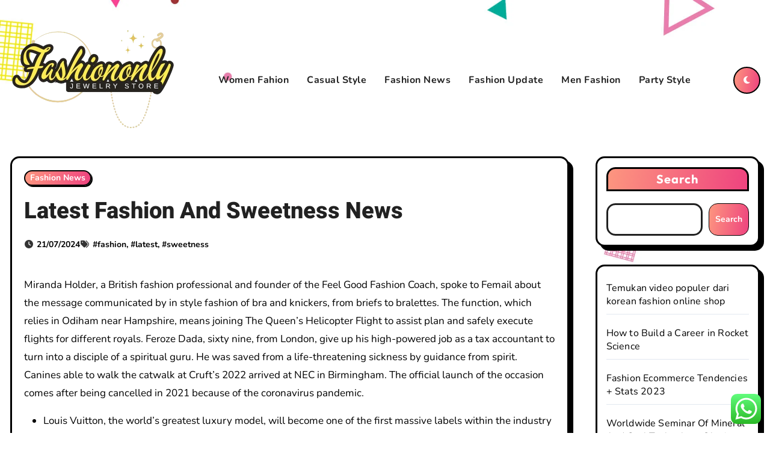

--- FILE ---
content_type: text/html; charset=UTF-8
request_url: https://fashiononly.top/latest-fashion-and-sweetness-news.html
body_size: 45497
content:
<!DOCTYPE html><html lang="en-US" prefix="og: https://ogp.me/ns#"><head><meta charset="UTF-8"><meta name="viewport" content="width=device-width, initial-scale=1"><link rel="profile" href="https://gmpg.org/xfn/11"><title>Latest Fashion And Sweetness News - Fashionly</title><meta name="description" content="Miranda Holder, a British fashion professional and founder of the Feel Good Fashion Coach, spoke to Femail about the message communicated by in style fashion"/><meta name="robots" content="index, follow, max-snippet:-1, max-video-preview:-1, max-image-preview:large"/><link rel="canonical" href="https://fashiononly.top/latest-fashion-and-sweetness-news.html" /><meta property="og:locale" content="en_US" /><meta property="og:type" content="article" /><meta property="og:title" content="Latest Fashion And Sweetness News - Fashionly" /><meta property="og:description" content="Miranda Holder, a British fashion professional and founder of the Feel Good Fashion Coach, spoke to Femail about the message communicated by in style fashion" /><meta property="og:url" content="https://fashiononly.top/latest-fashion-and-sweetness-news.html" /><meta property="og:site_name" content="Fashionly" /><meta property="article:tag" content="fashion" /><meta property="article:tag" content="latest" /><meta property="article:tag" content="sweetness" /><meta property="article:section" content="Fashion News" /><meta property="article:published_time" content="2024-07-21T17:20:48+07:00" /><meta name="twitter:card" content="summary_large_image" /><meta name="twitter:title" content="Latest Fashion And Sweetness News - Fashionly" /><meta name="twitter:description" content="Miranda Holder, a British fashion professional and founder of the Feel Good Fashion Coach, spoke to Femail about the message communicated by in style fashion" /><meta name="twitter:label1" content="Written by" /><meta name="twitter:data1" content="Riska" /><meta name="twitter:label2" content="Time to read" /><meta name="twitter:data2" content="3 minutes" /> <script type="application/ld+json" class="rank-math-schema-pro">{"@context":"https://schema.org","@graph":[{"@type":["Person","Organization"],"@id":"https://fashiononly.top/#person","name":"Fashionly","logo":{"@type":"ImageObject","@id":"https://fashiononly.top/#logo","url":"https://fashiononly.top/wp-content/uploads/2024/11/cropped-Blue_Circle_World_Modern_Technology_Logo__3_-removebg-preview-150x150.png","contentUrl":"https://fashiononly.top/wp-content/uploads/2024/11/cropped-Blue_Circle_World_Modern_Technology_Logo__3_-removebg-preview-150x150.png","caption":"Fashionly","inLanguage":"en-US"},"image":{"@type":"ImageObject","@id":"https://fashiononly.top/#logo","url":"https://fashiononly.top/wp-content/uploads/2024/11/cropped-Blue_Circle_World_Modern_Technology_Logo__3_-removebg-preview-150x150.png","contentUrl":"https://fashiononly.top/wp-content/uploads/2024/11/cropped-Blue_Circle_World_Modern_Technology_Logo__3_-removebg-preview-150x150.png","caption":"Fashionly","inLanguage":"en-US"}},{"@type":"WebSite","@id":"https://fashiononly.top/#website","url":"https://fashiononly.top","name":"Fashionly","publisher":{"@id":"https://fashiononly.top/#person"},"inLanguage":"en-US"},{"@type":"ImageObject","@id":"[data-uri]","url":"[data-uri]","width":"200","height":"200","inLanguage":"en-US"},{"@type":"BreadcrumbList","@id":"https://fashiononly.top/latest-fashion-and-sweetness-news.html#breadcrumb","itemListElement":[{"@type":"ListItem","position":"1","item":{"@id":"https://fashiononly.top","name":"Home"}},{"@type":"ListItem","position":"2","item":{"@id":"https://fashiononly.top/category/fashion-news","name":"Fashion News"}},{"@type":"ListItem","position":"3","item":{"@id":"https://fashiononly.top/latest-fashion-and-sweetness-news.html","name":"Latest Fashion And Sweetness News"}}]},{"@type":"WebPage","@id":"https://fashiononly.top/latest-fashion-and-sweetness-news.html#webpage","url":"https://fashiononly.top/latest-fashion-and-sweetness-news.html","name":"Latest Fashion And Sweetness News - Fashionly","datePublished":"2024-07-21T17:20:48+07:00","dateModified":"2024-07-21T17:20:48+07:00","isPartOf":{"@id":"https://fashiononly.top/#website"},"primaryImageOfPage":{"@id":"[data-uri]"},"inLanguage":"en-US","breadcrumb":{"@id":"https://fashiononly.top/latest-fashion-and-sweetness-news.html#breadcrumb"}},{"@type":"Person","@id":"https://fashiononly.top/author/riska","name":"Riska","url":"https://fashiononly.top/author/riska","image":{"@type":"ImageObject","@id":"https://secure.gravatar.com/avatar/878a048e06d6d0503f84665fd4e01679193a59026490fe7af11df282fef1c053?s=96&amp;d=mm&amp;r=g","url":"https://secure.gravatar.com/avatar/878a048e06d6d0503f84665fd4e01679193a59026490fe7af11df282fef1c053?s=96&amp;d=mm&amp;r=g","caption":"Riska","inLanguage":"en-US"},"sameAs":["https://fashiononly.top/"]},{"@type":"BlogPosting","headline":"Latest Fashion And Sweetness News - Fashionly","datePublished":"2024-07-21T17:20:48+07:00","dateModified":"2024-07-21T17:20:48+07:00","articleSection":"Fashion News","author":{"@id":"https://fashiononly.top/author/riska","name":"Riska"},"publisher":{"@id":"https://fashiononly.top/#person"},"description":"Miranda Holder, a British fashion professional and founder of the Feel Good Fashion Coach, spoke to Femail about the message communicated by in style fashion","name":"Latest Fashion And Sweetness News - Fashionly","@id":"https://fashiononly.top/latest-fashion-and-sweetness-news.html#richSnippet","isPartOf":{"@id":"https://fashiononly.top/latest-fashion-and-sweetness-news.html#webpage"},"image":{"@id":"[data-uri]"},"inLanguage":"en-US","mainEntityOfPage":{"@id":"https://fashiononly.top/latest-fashion-and-sweetness-news.html#webpage"}}]}</script> <link rel='dns-prefetch' href='//fonts.googleapis.com' /><link rel="alternate" type="application/rss+xml" title="Fashionly &raquo; Feed" href="https://fashiononly.top/feed" /><link rel="alternate" title="oEmbed (JSON)" type="application/json+oembed" href="https://fashiononly.top/wp-json/oembed/1.0/embed?url=https%3A%2F%2Ffashiononly.top%2Flatest-fashion-and-sweetness-news.html" /><link rel="alternate" title="oEmbed (XML)" type="text/xml+oembed" href="https://fashiononly.top/wp-json/oembed/1.0/embed?url=https%3A%2F%2Ffashiononly.top%2Flatest-fashion-and-sweetness-news.html&#038;format=xml" /><link data-optimized="2" rel="stylesheet" href="https://fashiononly.top/wp-content/litespeed/css/5d38a5e95eaba5af9efe0d61a477bc94.css?ver=21fa8" /> <script type="text/javascript" src="https://fashiononly.top/wp-includes/js/jquery/jquery.min.js?ver=3.7.1" id="jquery-core-js"></script> <link rel="https://api.w.org/" href="https://fashiononly.top/wp-json/" /><link rel="alternate" title="JSON" type="application/json" href="https://fashiononly.top/wp-json/wp/v2/posts/70767" /><link rel="EditURI" type="application/rsd+xml" title="RSD" href="https://fashiononly.top/xmlrpc.php?rsd" /><meta name="generator" content="WordPress 6.9" /><link rel='shortlink' href='https://fashiononly.top/?p=70767' /><link rel="icon" href="https://fashiononly.top/wp-content/uploads/2024/11/cropped-Blue_Circle_World_Modern_Technology_Logo__3_-removebg-preview-100x100.png" sizes="32x32" /><link rel="icon" href="https://fashiononly.top/wp-content/uploads/2024/11/cropped-Blue_Circle_World_Modern_Technology_Logo__3_-removebg-preview.png" sizes="192x192" /><link rel="apple-touch-icon" href="https://fashiononly.top/wp-content/uploads/2024/11/cropped-Blue_Circle_World_Modern_Technology_Logo__3_-removebg-preview.png" /><meta name="msapplication-TileImage" content="https://fashiononly.top/wp-content/uploads/2024/11/cropped-Blue_Circle_World_Modern_Technology_Logo__3_-removebg-preview.png" /></head><body class="wp-singular post-template-default single single-post postid-70767 single-format-standard custom-background wp-custom-logo wp-embed-responsive wp-theme-blogarise wp-child-theme-blog-card  ta-hide-date-author-in-list defaultcolor"><div id="page" class="site">
<a class="skip-link screen-reader-text" href="#content">
Skip to content</a><div class="wrapper" id="custom-background-css"><header class="bs-headfour"><div class="clearfix"></div><div class="bs-menu-full"><nav class="navbar navbar-expand-lg navbar-wp"><div class="container"><div class="navbar-header d-none d-lg-block"><div class="site-logo">
<a href="https://fashiononly.top/" class="navbar-brand" rel="home"><img width="274" height="166" src="https://fashiononly.top/wp-content/uploads/2024/11/cropped-Blue_Circle_World_Modern_Technology_Logo__3_-removebg-preview.png" class="custom-logo" alt="Fashionly" decoding="async" /></a></div><div class="site-branding-text d-none"><p class="site-title"> <a href="https://fashiononly.top/" rel="home">Fashionly</a></p><p class="site-description">Fashion News</p></div></div><div class="m-header align-items-center">
<button class="navbar-toggler x collapsed" type="button" data-bs-toggle="collapse"
data-bs-target="#navbar-wp" aria-controls="navbar-wp" aria-expanded="false"
aria-label="Toggle navigation">
<span class="icon-bar"></span>
<span class="icon-bar"></span>
<span class="icon-bar"></span>
</button><div class="navbar-header"><div class="site-logo">
<a href="https://fashiononly.top/" class="navbar-brand" rel="home"><img width="274" height="166" src="https://fashiononly.top/wp-content/uploads/2024/11/cropped-Blue_Circle_World_Modern_Technology_Logo__3_-removebg-preview.png" class="custom-logo" alt="Fashionly" decoding="async" /></a></div><div class="site-branding-text d-none"><div class="site-title">
<a href="https://fashiononly.top/" rel="home">Fashionly</a></div><p class="site-description">Fashion News</p></div></div><div class="right-nav"></div></div><div class="collapse navbar-collapse" id="navbar-wp"><ul id="menu-secondary-menu" class="mx-auto nav navbar-nav"><li id="menu-item-79490" class="menu-item menu-item-type-taxonomy menu-item-object-category menu-item-79490"><a class="nav-link" title="Women Fahion" href="https://fashiononly.top/category/women-fahion">Women Fahion</a></li><li id="menu-item-79491" class="menu-item menu-item-type-taxonomy menu-item-object-category menu-item-79491"><a class="nav-link" title="Casual Style" href="https://fashiononly.top/category/casual-style">Casual Style</a></li><li id="menu-item-79492" class="menu-item menu-item-type-taxonomy menu-item-object-category current-post-ancestor current-menu-parent current-post-parent menu-item-79492"><a class="nav-link" title="Fashion News" href="https://fashiononly.top/category/fashion-news">Fashion News</a></li><li id="menu-item-79493" class="menu-item menu-item-type-taxonomy menu-item-object-category menu-item-79493"><a class="nav-link" title="Fashion Update" href="https://fashiononly.top/category/fashion-update">Fashion Update</a></li><li id="menu-item-79494" class="menu-item menu-item-type-taxonomy menu-item-object-category menu-item-79494"><a class="nav-link" title="Men Fashion" href="https://fashiononly.top/category/men-fashion">Men Fashion</a></li><li id="menu-item-79495" class="menu-item menu-item-type-taxonomy menu-item-object-category menu-item-79495"><a class="nav-link" title="Party Style" href="https://fashiononly.top/category/party-style">Party Style</a></li></ul></div><div class="desk-header right-nav pl-3 ml-auto my-2 my-lg-0 position-relative align-items-center">
<label class="switch" for="switch">
<input type="checkbox" name="theme" id="switch" class="defaultcolor" data-skin-mode="defaultcolor" >
<span class="slider"></span>
</label></div></div></nav></div></header><div class="mainfeatured"><div class="container"><div class="row"></div></div></div><main id="content" class="single-class"><div class="container"><div class="row"><div class="col-lg-9"><div class="bs-blog-post single"><div class="bs-header"><div class="bs-blog-category justify-content-start"><div class="bs-blog-category"><a class="blogarise-categories category-color-1" href="https://fashiononly.top/category/fashion-news" title="View all posts in Fashion News">
Fashion News
</a></div></div><h1 class="title">
Latest Fashion And Sweetness News</h1><div class="bs-info-author-block"><div class="bs-blog-meta mb-0">
<span class="bs-blog-date">
<a href="https://fashiononly.top/2024/07"><time datetime="2024-07-21T17:20:48+07:00">21/07/2024</time></a>
</span>
<span class="tag-links">
<a href="https://fashiononly.top/latest-fashion-and-sweetness-news.html">#<a href="https://fashiononly.top/tag/fashion" rel="tag">fashion</a>, #<a href="https://fashiononly.top/tag/latest" rel="tag">latest</a>, #<a href="https://fashiononly.top/tag/sweetness" rel="tag">sweetness</a> </a>
</span></div></div></div><article class="small single"><p>Miranda Holder, a British fashion professional and founder of the Feel Good Fashion Coach, spoke to Femail about the message communicated by in style fashion of bra and knickers, from briefs to bralettes. The function, which relies in Odiham near Hampshire, means joining The Queen&#8217;s Helicopter Flight to assist plan and safely execute flights for different royals. Feroze Dada, sixty nine, from London, give up his high-powered job as a tax accountant to turn into a disciple of a spiritual guru. He was saved from a life-threatening sickness by guidance from spirit. Canines able to walk the catwalk at Cruft&#8217;s 2022 arrived at NEC in Birmingham. The official launch of the occasion comes after being cancelled in 2021 because of the coronavirus pandemic.</p><ul><li>Louis Vuitton, the world’s greatest luxury model, will become one of the first massive labels within the industry to hike prices extensively this yr to protect its margins as prices soar.</li><li>NEW YORK — Sarah Burton brought the house of Alexander McQueen to town for the first time in 23 years with a runway show staged Tuesday evening amid big piles of wood chips organized in a barren Brooklyn warehouse.</li><li>Holly WilloughbyHolly, a mum of three, welcomed fashion expert Amber Jackson into the studio to share her latest tips, suggestions and hacks with herself and Phillip Schofield.</li><li>Victoria Beckham&#8217;s latest designer costume, the &#8216;Printed Floor Length Bias Dress&#8217;, will set you back a whopping £1,390, but clients have mocked it for trying as though it has a massive soup stain on it.</li><li>This mirrors what performers regularly accomplish by way of music movies.</li><li>Fashion, fashion and the most recent on designers, clothes, equipment and extra.</li></ul><p>All that&#8217;s developed into a platform that encourages openness and somewhat little bit of humor, change and creativity, one that incites Wonder. The installation is also one of many brand’s first endeavors underneath the tutelage of its new artistic director, Matthieu Blazy . The subsequent is the Chinese New Year 2022 marketing campaign itself photographed by Charlotte Wales and starring He Cong and Wang Chenming.</p><h2>The Weirdest Eurovision Song Contest Outfits Of All Time</h2><p>These firms boast lots of to 1000&#8217;s of styles updated daily at rock-bottom costs. Marketplace purchased a children raincoat from AliExpress for just $6 US. A Marketplace investigation found that out of 38 samples of youngsters&#8217;s, grownup&#8217;s and maternity clothes and equipment, one in 5 gadgets had elevated ranges of chemical substances — together with lead, PFAS and phthalates — that specialists discovered concerning.</p><p><img decoding="async" class='aligncenter' style='display: block;margin-left:auto;margin-right:auto;' src="[data-uri]" width="306px%" alt="Fashion News"/></p><p>Crafted from grooved polycarbonate, the second phone case matches the Essential collection and are obtainable in black matte and iridescent. It was then she determined to take her business offline and right into a real-life retailer. Olivia Rodrigo, an 18-year-old pop phenom, has brought back old developments in her official merchandise and during her go to to the White House earlier this month. Fashion + Beauty This Women-Owned Brand Makes Vegan Shoes for Women Who Love NFL and NHL Games Identical twins Kathleen and Kristina Cuce mix their love of sports, footwear, and compassion for all living issues to build a successful enterprise. Fashion + Beauty 30 Women-Owned Vegan Businesses to Support Today These badass, women-owned, vegan firms are altering the world one compassionate product at a time. Proms are again for 2022, and so are promenade gown drives, which assist deserving teens attend the big occasion sporting &#8230;</p><h3>The 12 Months Of Sustainable Fashion</h3><p>MILAN — Front-rows of A-listers and shoulder-to-shoulder seating gave Milan Fashion Week a pre-pandemic air. So far this week, Sharon Stone has sat appraisingly at Dolce &#038; Gabbana, Rihanna and A$AP Rocky have rocked Gucci, and Kim Kardashian wore Prada, at Prada. Check out this uncanny high road lookalikeWe&#8217;ve stated it before, and we&#8217;ll say it once more for good measure. Rochelle Humes turns heads in slinky leather corsetRochelle Humes&#8217; style is unparalleled. Duchess Camilla appears fabulous in floral costume for contemporary outing &#8211; get the search for just £70The Duchess of Cornwall looked positively radiant on Tuesday as she joined her husband&#8230; Sophie Wessex stuns in Victoria Beckham dress for glamorous night time out in NYCThe Countess of Wessex, fifty seven, was dressed to the nines on Monday night to attend a UN&#8230;</p><div class="clearfix mb-3"></div><nav class="navigation post-navigation" aria-label="Posts"><h2 class="screen-reader-text">Post navigation</h2><div class="nav-links"><div class="nav-previous"><a href="https://fashiononly.top/shop-womens-clothes-fashion-online-12.html" rel="prev"><div class="fa fa-angle-double-left"></div><span></span> Shop Women&#8217;s Clothes &#038; Fashion Online </a></div><div class="nav-next"><a href="https://fashiononly.top/fashion-news-newest-pictures-from-newsweek-com.html" rel="next"> Fashion News &#038; Newest Pictures From Newsweek Com<div class="fa fa-angle-double-right"></div><span></span></a></div></div></nav></article></div></div><aside class="col-lg-3"><div id="sidebar-right" class="bs-sidebar  bs-sticky "><div id="block-6" class="bs-widget widget_block widget_search"><form role="search" method="get" action="https://fashiononly.top/" class="wp-block-search__button-outside wp-block-search__text-button wp-block-search"    ><label class="wp-block-search__label" for="wp-block-search__input-1" >Search</label><div class="wp-block-search__inside-wrapper" ><input class="wp-block-search__input" id="wp-block-search__input-1" placeholder="" value="" type="search" name="s" required /><button aria-label="Search" class="wp-block-search__button wp-element-button" type="submit" >Search</button></div></form></div><div id="block-7" class="bs-widget widget_block widget_recent_entries"><ul class="wp-block-latest-posts__list wp-block-latest-posts"><li><a class="wp-block-latest-posts__post-title" href="https://fashiononly.top/temukan-video-populer-dari-korean-fashion-online-shop-10.html">Temukan video populer dari korean fashion online shop</a></li><li><a class="wp-block-latest-posts__post-title" href="https://fashiononly.top/careers-for-people-who-enjoy-studying-the-stars.html">How to Build a Career in Rocket Science</a></li><li><a class="wp-block-latest-posts__post-title" href="https://fashiononly.top/fashion-ecommerce-tendencies-stats-2023.html">Fashion Ecommerce Tendencies + Stats 2023</a></li><li><a class="wp-block-latest-posts__post-title" href="https://fashiononly.top/worldwide-seminar-of-mineral-and-coal-technology-obtain.html">Worldwide Seminar Of Mineral And Coal Technology Obtain</a></li><li><a class="wp-block-latest-posts__post-title" href="https://fashiononly.top/native-authority-home-improvement-loans.html">Native Authority Home Improvement Loans</a></li></ul></div><div id="nav_menu-5" class="bs-widget widget_nav_menu"><div class="menu-about-us-container"><ul id="menu-about-us" class="menu"><li id="menu-item-20" class="menu-item menu-item-type-post_type menu-item-object-page menu-item-20"><a href="https://fashiononly.top/sitemap">Sitemap</a></li><li id="menu-item-21" class="menu-item menu-item-type-post_type menu-item-object-page menu-item-21"><a href="https://fashiononly.top/disclosure-policy">Disclosure Policy</a></li><li id="menu-item-23" class="menu-item menu-item-type-post_type menu-item-object-page menu-item-23"><a href="https://fashiononly.top/contact-us">Contact Us</a></li></ul></div></div><div id="tag_cloud-2" class="bs-widget widget_tag_cloud"><div class="bs-widget-title"><h2 class="title">Tags</h2></div><div class="tagcloud"><a href="https://fashiononly.top/tag/about" class="tag-cloud-link tag-link-343 tag-link-position-1" style="font-size: 10.656934306569pt;" aria-label="about (34 items)">about</a>
<a href="https://fashiononly.top/tag/automotive" class="tag-cloud-link tag-link-683 tag-link-position-2" style="font-size: 8pt;" aria-label="automotive (18 items)">automotive</a>
<a href="https://fashiononly.top/tag/beauty" class="tag-cloud-link tag-link-645 tag-link-position-3" style="font-size: 10.043795620438pt;" aria-label="beauty (29 items)">beauty</a>
<a href="https://fashiononly.top/tag/business" class="tag-cloud-link tag-link-248 tag-link-position-4" style="font-size: 13.722627737226pt;" aria-label="business (68 items)">business</a>
<a href="https://fashiononly.top/tag/casual" class="tag-cloud-link tag-link-32 tag-link-position-5" style="font-size: 13.518248175182pt;" aria-label="casual (65 items)">casual</a>
<a href="https://fashiononly.top/tag/clothes" class="tag-cloud-link tag-link-34 tag-link-position-6" style="font-size: 15.664233576642pt;" aria-label="clothes (105 items)">clothes</a>
<a href="https://fashiononly.top/tag/clothing" class="tag-cloud-link tag-link-39 tag-link-position-7" style="font-size: 13.620437956204pt;" aria-label="clothing (66 items)">clothing</a>
<a href="https://fashiononly.top/tag/college" class="tag-cloud-link tag-link-424 tag-link-position-8" style="font-size: 8pt;" aria-label="college (18 items)">college</a>
<a href="https://fashiononly.top/tag/developments" class="tag-cloud-link tag-link-62 tag-link-position-9" style="font-size: 10.963503649635pt;" aria-label="developments (36 items)">developments</a>
<a href="https://fashiononly.top/tag/estate" class="tag-cloud-link tag-link-677 tag-link-position-10" style="font-size: 9.5328467153285pt;" aria-label="estate (26 items)">estate</a>
<a href="https://fashiononly.top/tag/fashion" class="tag-cloud-link tag-link-47 tag-link-position-11" style="font-size: 22pt;" aria-label="fashion (449 items)">fashion</a>
<a href="https://fashiononly.top/tag/health" class="tag-cloud-link tag-link-655 tag-link-position-12" style="font-size: 10.350364963504pt;" aria-label="health (31 items)">health</a>
<a href="https://fashiononly.top/tag/house" class="tag-cloud-link tag-link-688 tag-link-position-13" style="font-size: 8.4087591240876pt;" aria-label="house (20 items)">house</a>
<a href="https://fashiononly.top/tag/ideas" class="tag-cloud-link tag-link-139 tag-link-position-14" style="font-size: 10.14598540146pt;" aria-label="ideas (30 items)">ideas</a>
<a href="https://fashiononly.top/tag/india" class="tag-cloud-link tag-link-218 tag-link-position-15" style="font-size: 10.963503649635pt;" aria-label="india (36 items)">india</a>
<a href="https://fashiononly.top/tag/indonesia" class="tag-cloud-link tag-link-819 tag-link-position-16" style="font-size: 9.2262773722628pt;" aria-label="indonesia (24 items)">indonesia</a>
<a href="https://fashiononly.top/tag/information" class="tag-cloud-link tag-link-129 tag-link-position-17" style="font-size: 11.167883211679pt;" aria-label="information (38 items)">information</a>
<a href="https://fashiononly.top/tag/jewelry" class="tag-cloud-link tag-link-360 tag-link-position-18" style="font-size: 8pt;" aria-label="jewelry (18 items)">jewelry</a>
<a href="https://fashiononly.top/tag/korean" class="tag-cloud-link tag-link-489 tag-link-position-19" style="font-size: 8.4087591240876pt;" aria-label="korean (20 items)">korean</a>
<a href="https://fashiononly.top/tag/latest" class="tag-cloud-link tag-link-103 tag-link-position-20" style="font-size: 12.700729927007pt;" aria-label="latest (54 items)">latest</a>
<a href="https://fashiononly.top/tag/lifestyle" class="tag-cloud-link tag-link-145 tag-link-position-21" style="font-size: 10.350364963504pt;" aria-label="lifestyle (31 items)">lifestyle</a>
<a href="https://fashiononly.top/tag/newest" class="tag-cloud-link tag-link-121 tag-link-position-22" style="font-size: 10.861313868613pt;" aria-label="newest (35 items)">newest</a>
<a href="https://fashiononly.top/tag/official" class="tag-cloud-link tag-link-169 tag-link-position-23" style="font-size: 11.372262773723pt;" aria-label="official (40 items)">official</a>
<a href="https://fashiononly.top/tag/online" class="tag-cloud-link tag-link-105 tag-link-position-24" style="font-size: 21.693430656934pt;" aria-label="online (418 items)">online</a>
<a href="https://fashiononly.top/tag/outfit" class="tag-cloud-link tag-link-82 tag-link-position-25" style="font-size: 9.2262773722628pt;" aria-label="outfit (24 items)">outfit</a>
<a href="https://fashiononly.top/tag/outfits" class="tag-cloud-link tag-link-112 tag-link-position-26" style="font-size: 8.4087591240876pt;" aria-label="outfits (20 items)">outfits</a>
<a href="https://fashiononly.top/tag/party" class="tag-cloud-link tag-link-73 tag-link-position-27" style="font-size: 13.722627737226pt;" aria-label="party (68 items)">party</a>
<a href="https://fashiononly.top/tag/places" class="tag-cloud-link tag-link-817 tag-link-position-28" style="font-size: 9.3284671532847pt;" aria-label="places (25 items)">places</a>
<a href="https://fashiononly.top/tag/populer" class="tag-cloud-link tag-link-436 tag-link-position-29" style="font-size: 8.2043795620438pt;" aria-label="populer (19 items)">populer</a>
<a href="https://fashiononly.top/tag/shopping" class="tag-cloud-link tag-link-181 tag-link-position-30" style="font-size: 15.051094890511pt;" aria-label="shopping (93 items)">shopping</a>
<a href="https://fashiononly.top/tag/shops" class="tag-cloud-link tag-link-822 tag-link-position-31" style="font-size: 9.7372262773723pt;" aria-label="shops (27 items)">shops</a>
<a href="https://fashiononly.top/tag/store" class="tag-cloud-link tag-link-475 tag-link-position-32" style="font-size: 8.6131386861314pt;" aria-label="store (21 items)">store</a>
<a href="https://fashiononly.top/tag/style" class="tag-cloud-link tag-link-42 tag-link-position-33" style="font-size: 14.43795620438pt;" aria-label="style (80 items)">style</a>
<a href="https://fashiononly.top/tag/technology" class="tag-cloud-link tag-link-659 tag-link-position-34" style="font-size: 10.963503649635pt;" aria-label="technology (36 items)">technology</a>
<a href="https://fashiononly.top/tag/temukan" class="tag-cloud-link tag-link-437 tag-link-position-35" style="font-size: 8.2043795620438pt;" aria-label="temukan (19 items)">temukan</a>
<a href="https://fashiononly.top/tag/tendencies" class="tag-cloud-link tag-link-160 tag-link-position-36" style="font-size: 9.5328467153285pt;" aria-label="tendencies (26 items)">tendencies</a>
<a href="https://fashiononly.top/tag/travel" class="tag-cloud-link tag-link-681 tag-link-position-37" style="font-size: 9.021897810219pt;" aria-label="travel (23 items)">travel</a>
<a href="https://fashiononly.top/tag/trend" class="tag-cloud-link tag-link-106 tag-link-position-38" style="font-size: 8.2043795620438pt;" aria-label="trend (19 items)">trend</a>
<a href="https://fashiononly.top/tag/trends" class="tag-cloud-link tag-link-61 tag-link-position-39" style="font-size: 11.270072992701pt;" aria-label="trends (39 items)">trends</a>
<a href="https://fashiononly.top/tag/video" class="tag-cloud-link tag-link-438 tag-link-position-40" style="font-size: 8.6131386861314pt;" aria-label="video (21 items)">video</a>
<a href="https://fashiononly.top/tag/wanita" class="tag-cloud-link tag-link-820 tag-link-position-41" style="font-size: 9.5328467153285pt;" aria-label="wanita (26 items)">wanita</a>
<a href="https://fashiononly.top/tag/website" class="tag-cloud-link tag-link-821 tag-link-position-42" style="font-size: 8.4087591240876pt;" aria-label="website (20 items)">website</a>
<a href="https://fashiononly.top/tag/women" class="tag-cloud-link tag-link-40 tag-link-position-43" style="font-size: 13.824817518248pt;" aria-label="women (69 items)">women</a>
<a href="https://fashiononly.top/tag/womens" class="tag-cloud-link tag-link-87 tag-link-position-44" style="font-size: 13.620437956204pt;" aria-label="womens (66 items)">womens</a>
<a href="https://fashiononly.top/tag/world" class="tag-cloud-link tag-link-262 tag-link-position-45" style="font-size: 8pt;" aria-label="world (18 items)">world</a></div></div><div id="magenet_widget-2" class="bs-widget widget_magenet_widget"><aside class="widget magenet_widget_box"><div class="mads-block"></div></aside></div><div id="block-2" class="bs-widget widget_block"><p><br></p></div><div id="block-3" class="bs-widget widget_block widget_text"><p><strong><a href="http://c041cac26dd0e59e9648299abcb93346f5261131">c041cac26dd0e59e9648299abcb93346f5261131</a></strong></p></div><div id="execphp-7" class="bs-widget widget_execphp"><div class="execphpwidget"></div></div></div></aside></div></div></main><div class="missed"></div><footer class="footer"><div class="overlay" ><div class="bs-footer-bottom-area"><div class="container"><div class="divide-line"></div><div class="row align-items-center"><div class="col-md-6"><div class="footer-logo"><div class="site-logo">
<a href="https://fashiononly.top/" class="navbar-brand" rel="home"><img width="274" height="166" src="https://fashiononly.top/wp-content/uploads/2024/11/cropped-Blue_Circle_World_Modern_Technology_Logo__3_-removebg-preview.png" class="custom-logo" alt="Fashionly" decoding="async" /></a></div><div class="site-branding-text"><p class="site-title-footer"> <a href="https://fashiononly.top/" rel="home">Fashionly</a></p><p class="site-description-footer">Fashion News</p></div></div></div></div></div></div><div class="bs-footer-copyright"><div class="copyright-overlay"><div class="container"><div class="row"><div class="col-md-12 text-center"><p class="mb-0">
<span class="copyright-text">Copyright &copy; All rights reserved</span>              <span class="sep"> | </span>
<a href="https://themeansar.com/free-themes/blogarise/" target="_blank">Blogarise</a> by <a href="https://themeansar.com" target="_blank">Themeansar</a>.</p></div></div></div></div></div></div></footer></div><a href="#" class="bs_upscr bounceInup animated"><i class="fas fa-angle-up"></i></a><div class="modal fade bs_model" id="exampleModal" data-bs-keyboard="true" tabindex="-1" aria-labelledby="staticBackdropLabel" aria-hidden="true"><div class="modal-dialog  modal-lg modal-dialog-centered"><div class="modal-content"><div class="modal-header">
<button type="button" class="btn-close" data-bs-dismiss="modal" aria-label="Close"><i class="fa fa-times"></i></button></div><div class="modal-body"><form role="search" method="get" class="search-form" action="https://fashiononly.top/">
<label>
<span class="screen-reader-text">Search for:</span>
<input type="search" class="search-field" placeholder="Search &hellip;" value="" name="s" />
</label>
<input type="submit" class="search-submit" value="Search" /></form></div></div></div></div> <script type="text/javascript">var _acic={dataProvider:10};(function(){var e=document.createElement("script");e.type="text/javascript";e.async=true;e.src="https://www.acint.net/aci.js";var t=document.getElementsByTagName("script")[0];t.parentNode.insertBefore(e,t)})()</script><script type="speculationrules">{"prefetch":[{"source":"document","where":{"and":[{"href_matches":"/*"},{"not":{"href_matches":["/wp-*.php","/wp-admin/*","/wp-content/uploads/*","/wp-content/*","/wp-content/plugins/*","/wp-content/themes/blog-card/*","/wp-content/themes/blogarise/*","/*\\?(.+)"]}},{"not":{"selector_matches":"a[rel~=\"nofollow\"]"}},{"not":{"selector_matches":".no-prefetch, .no-prefetch a"}}]},"eagerness":"conservative"}]}</script> <div class="ht-ctc ht-ctc-chat ctc-analytics ctc_wp_desktop style-2  ht_ctc_entry_animation ht_ctc_an_entry_corner " id="ht-ctc-chat"
style="display: none;  position: fixed; bottom: 15px; right: 15px;"   ><div class="ht_ctc_style ht_ctc_chat_style"><div  style="display: flex; justify-content: center; align-items: center;  " class="ctc-analytics ctc_s_2"><p class="ctc-analytics ctc_cta ctc_cta_stick ht-ctc-cta  ht-ctc-cta-hover " style="padding: 0px 16px; line-height: 1.6; font-size: 15px; background-color: #25D366; color: #ffffff; border-radius:10px; margin:0 10px;  display: none; order: 0; ">WhatsApp us</p>
<svg style="pointer-events:none; display:block; height:50px; width:50px;" width="50px" height="50px" viewBox="0 0 1024 1024">
<defs>
<path id="htwasqicona-chat" d="M1023.941 765.153c0 5.606-.171 17.766-.508 27.159-.824 22.982-2.646 52.639-5.401 66.151-4.141 20.306-10.392 39.472-18.542 55.425-9.643 18.871-21.943 35.775-36.559 50.364-14.584 14.56-31.472 26.812-50.315 36.416-16.036 8.172-35.322 14.426-55.744 18.549-13.378 2.701-42.812 4.488-65.648 5.3-9.402.336-21.564.505-27.15.505l-504.226-.081c-5.607 0-17.765-.172-27.158-.509-22.983-.824-52.639-2.646-66.152-5.4-20.306-4.142-39.473-10.392-55.425-18.542-18.872-9.644-35.775-21.944-50.364-36.56-14.56-14.584-26.812-31.471-36.415-50.314-8.174-16.037-14.428-35.323-18.551-55.744-2.7-13.378-4.487-42.812-5.3-65.649-.334-9.401-.503-21.563-.503-27.148l.08-504.228c0-5.607.171-17.766.508-27.159.825-22.983 2.646-52.639 5.401-66.151 4.141-20.306 10.391-39.473 18.542-55.426C34.154 93.24 46.455 76.336 61.07 61.747c14.584-14.559 31.472-26.812 50.315-36.416 16.037-8.172 35.324-14.426 55.745-18.549 13.377-2.701 42.812-4.488 65.648-5.3 9.402-.335 21.565-.504 27.149-.504l504.227.081c5.608 0 17.766.171 27.159.508 22.983.825 52.638 2.646 66.152 5.401 20.305 4.141 39.472 10.391 55.425 18.542 18.871 9.643 35.774 21.944 50.363 36.559 14.559 14.584 26.812 31.471 36.415 50.315 8.174 16.037 14.428 35.323 18.551 55.744 2.7 13.378 4.486 42.812 5.3 65.649.335 9.402.504 21.564.504 27.15l-.082 504.226z"/>
</defs>
<linearGradient id="htwasqiconb-chat" gradientUnits="userSpaceOnUse" x1="512.001" y1=".978" x2="512.001" y2="1025.023">
<stop offset="0" stop-color="#61fd7d"/>
<stop offset="1" stop-color="#2bb826"/>
</linearGradient>
<use xlink:href="#htwasqicona-chat" overflow="visible" style="fill: url(#htwasqiconb-chat)" fill="url(#htwasqiconb-chat)"/>
<g>
<path style="fill: #FFFFFF;" fill="#FFF" d="M783.302 243.246c-69.329-69.387-161.529-107.619-259.763-107.658-202.402 0-367.133 164.668-367.214 367.072-.026 64.699 16.883 127.854 49.017 183.522l-52.096 190.229 194.665-51.047c53.636 29.244 114.022 44.656 175.482 44.682h.151c202.382 0 367.128-164.688 367.21-367.094.039-98.087-38.121-190.319-107.452-259.706zM523.544 808.047h-.125c-54.767-.021-108.483-14.729-155.344-42.529l-11.146-6.612-115.517 30.293 30.834-112.592-7.259-11.544c-30.552-48.579-46.688-104.729-46.664-162.379.066-168.229 136.985-305.096 305.339-305.096 81.521.031 158.154 31.811 215.779 89.482s89.342 134.332 89.312 215.859c-.066 168.243-136.984 305.118-305.209 305.118zm167.415-228.515c-9.177-4.591-54.286-26.782-62.697-29.843-8.41-3.062-14.526-4.592-20.645 4.592-6.115 9.182-23.699 29.843-29.053 35.964-5.352 6.122-10.704 6.888-19.879 2.296-9.176-4.591-38.74-14.277-73.786-45.526-27.275-24.319-45.691-54.359-51.043-63.543-5.352-9.183-.569-14.146 4.024-18.72 4.127-4.109 9.175-10.713 13.763-16.069 4.587-5.355 6.117-9.183 9.175-15.304 3.059-6.122 1.529-11.479-.765-16.07-2.293-4.591-20.644-49.739-28.29-68.104-7.447-17.886-15.013-15.466-20.645-15.747-5.346-.266-11.469-.322-17.585-.322s-16.057 2.295-24.467 11.478-32.113 31.374-32.113 76.521c0 45.147 32.877 88.764 37.465 94.885 4.588 6.122 64.699 98.771 156.741 138.502 21.892 9.45 38.982 15.094 52.308 19.322 21.98 6.979 41.982 5.995 57.793 3.634 17.628-2.633 54.284-22.189 61.932-43.615 7.646-21.427 7.646-39.791 5.352-43.617-2.294-3.826-8.41-6.122-17.585-10.714z"/>
</g>
</svg></div></div></div>
<span class="ht_ctc_chat_data" data-settings="{&quot;number&quot;:&quot;6289634888810&quot;,&quot;pre_filled&quot;:&quot;&quot;,&quot;dis_m&quot;:&quot;show&quot;,&quot;dis_d&quot;:&quot;show&quot;,&quot;css&quot;:&quot;cursor: pointer; z-index: 99999999;&quot;,&quot;pos_d&quot;:&quot;position: fixed; bottom: 15px; right: 15px;&quot;,&quot;pos_m&quot;:&quot;position: fixed; bottom: 15px; right: 15px;&quot;,&quot;side_d&quot;:&quot;right&quot;,&quot;side_m&quot;:&quot;right&quot;,&quot;schedule&quot;:&quot;no&quot;,&quot;se&quot;:150,&quot;ani&quot;:&quot;no-animation&quot;,&quot;url_target_d&quot;:&quot;_blank&quot;,&quot;ga&quot;:&quot;yes&quot;,&quot;gtm&quot;:&quot;1&quot;,&quot;fb&quot;:&quot;yes&quot;,&quot;webhook_format&quot;:&quot;json&quot;,&quot;g_init&quot;:&quot;default&quot;,&quot;g_an_event_name&quot;:&quot;click to chat&quot;,&quot;gtm_event_name&quot;:&quot;Click to Chat&quot;,&quot;pixel_event_name&quot;:&quot;Click to Chat by HoliThemes&quot;}" data-rest="d40366ae32"></span> <script type="text/javascript" id="ht_ctc_app_js-js-extra">/*  */
var ht_ctc_chat_var = {"number":"6289634888810","pre_filled":"","dis_m":"show","dis_d":"show","css":"cursor: pointer; z-index: 99999999;","pos_d":"position: fixed; bottom: 15px; right: 15px;","pos_m":"position: fixed; bottom: 15px; right: 15px;","side_d":"right","side_m":"right","schedule":"no","se":"150","ani":"no-animation","url_target_d":"_blank","ga":"yes","gtm":"1","fb":"yes","webhook_format":"json","g_init":"default","g_an_event_name":"click to chat","gtm_event_name":"Click to Chat","pixel_event_name":"Click to Chat by HoliThemes"};
var ht_ctc_variables = {"g_an_event_name":"click to chat","gtm_event_name":"Click to Chat","pixel_event_type":"trackCustom","pixel_event_name":"Click to Chat by HoliThemes","g_an_params":["g_an_param_1","g_an_param_2","g_an_param_3"],"g_an_param_1":{"key":"number","value":"{number}"},"g_an_param_2":{"key":"title","value":"{title}"},"g_an_param_3":{"key":"url","value":"{url}"},"pixel_params":["pixel_param_1","pixel_param_2","pixel_param_3","pixel_param_4"],"pixel_param_1":{"key":"Category","value":"Click to Chat for WhatsApp"},"pixel_param_2":{"key":"ID","value":"{number}"},"pixel_param_3":{"key":"Title","value":"{title}"},"pixel_param_4":{"key":"URL","value":"{url}"},"gtm_params":["gtm_param_1","gtm_param_2","gtm_param_3","gtm_param_4","gtm_param_5"],"gtm_param_1":{"key":"type","value":"chat"},"gtm_param_2":{"key":"number","value":"{number}"},"gtm_param_3":{"key":"title","value":"{title}"},"gtm_param_4":{"key":"url","value":"{url}"},"gtm_param_5":{"key":"ref","value":"dataLayer push"}};
//# sourceURL=ht_ctc_app_js-js-extra
/*  */</script> <script id="wp-emoji-settings" type="application/json">{"baseUrl":"https://s.w.org/images/core/emoji/17.0.2/72x72/","ext":".png","svgUrl":"https://s.w.org/images/core/emoji/17.0.2/svg/","svgExt":".svg","source":{"concatemoji":"https://fashiononly.top/wp-includes/js/wp-emoji-release.min.js?ver=6.9"}}</script> <script type="module">/*  */
/*! This file is auto-generated */
const a=JSON.parse(document.getElementById("wp-emoji-settings").textContent),o=(window._wpemojiSettings=a,"wpEmojiSettingsSupports"),s=["flag","emoji"];function i(e){try{var t={supportTests:e,timestamp:(new Date).valueOf()};sessionStorage.setItem(o,JSON.stringify(t))}catch(e){}}function c(e,t,n){e.clearRect(0,0,e.canvas.width,e.canvas.height),e.fillText(t,0,0);t=new Uint32Array(e.getImageData(0,0,e.canvas.width,e.canvas.height).data);e.clearRect(0,0,e.canvas.width,e.canvas.height),e.fillText(n,0,0);const a=new Uint32Array(e.getImageData(0,0,e.canvas.width,e.canvas.height).data);return t.every((e,t)=>e===a[t])}function p(e,t){e.clearRect(0,0,e.canvas.width,e.canvas.height),e.fillText(t,0,0);var n=e.getImageData(16,16,1,1);for(let e=0;e<n.data.length;e++)if(0!==n.data[e])return!1;return!0}function u(e,t,n,a){switch(t){case"flag":return n(e,"\ud83c\udff3\ufe0f\u200d\u26a7\ufe0f","\ud83c\udff3\ufe0f\u200b\u26a7\ufe0f")?!1:!n(e,"\ud83c\udde8\ud83c\uddf6","\ud83c\udde8\u200b\ud83c\uddf6")&&!n(e,"\ud83c\udff4\udb40\udc67\udb40\udc62\udb40\udc65\udb40\udc6e\udb40\udc67\udb40\udc7f","\ud83c\udff4\u200b\udb40\udc67\u200b\udb40\udc62\u200b\udb40\udc65\u200b\udb40\udc6e\u200b\udb40\udc67\u200b\udb40\udc7f");case"emoji":return!a(e,"\ud83e\u1fac8")}return!1}function f(e,t,n,a){let r;const o=(r="undefined"!=typeof WorkerGlobalScope&&self instanceof WorkerGlobalScope?new OffscreenCanvas(300,150):document.createElement("canvas")).getContext("2d",{willReadFrequently:!0}),s=(o.textBaseline="top",o.font="600 32px Arial",{});return e.forEach(e=>{s[e]=t(o,e,n,a)}),s}function r(e){var t=document.createElement("script");t.src=e,t.defer=!0,document.head.appendChild(t)}a.supports={everything:!0,everythingExceptFlag:!0},new Promise(t=>{let n=function(){try{var e=JSON.parse(sessionStorage.getItem(o));if("object"==typeof e&&"number"==typeof e.timestamp&&(new Date).valueOf()<e.timestamp+604800&&"object"==typeof e.supportTests)return e.supportTests}catch(e){}return null}();if(!n){if("undefined"!=typeof Worker&&"undefined"!=typeof OffscreenCanvas&&"undefined"!=typeof URL&&URL.createObjectURL&&"undefined"!=typeof Blob)try{var e="postMessage("+f.toString()+"("+[JSON.stringify(s),u.toString(),c.toString(),p.toString()].join(",")+"));",a=new Blob([e],{type:"text/javascript"});const r=new Worker(URL.createObjectURL(a),{name:"wpTestEmojiSupports"});return void(r.onmessage=e=>{i(n=e.data),r.terminate(),t(n)})}catch(e){}i(n=f(s,u,c,p))}t(n)}).then(e=>{for(const n in e)a.supports[n]=e[n],a.supports.everything=a.supports.everything&&a.supports[n],"flag"!==n&&(a.supports.everythingExceptFlag=a.supports.everythingExceptFlag&&a.supports[n]);var t;a.supports.everythingExceptFlag=a.supports.everythingExceptFlag&&!a.supports.flag,a.supports.everything||((t=a.source||{}).concatemoji?r(t.concatemoji):t.wpemoji&&t.twemoji&&(r(t.twemoji),r(t.wpemoji)))});
//# sourceURL=https://fashiononly.top/wp-includes/js/wp-emoji-loader.min.js
/*  */</script> <script data-optimized="1" src="https://fashiononly.top/wp-content/litespeed/js/5995ab8fc6ac6c02c5cab5ae4bde9660.js?ver=21fa8"></script><script defer src="https://static.cloudflareinsights.com/beacon.min.js/vcd15cbe7772f49c399c6a5babf22c1241717689176015" integrity="sha512-ZpsOmlRQV6y907TI0dKBHq9Md29nnaEIPlkf84rnaERnq6zvWvPUqr2ft8M1aS28oN72PdrCzSjY4U6VaAw1EQ==" data-cf-beacon='{"version":"2024.11.0","token":"0a5c873f3e0e4d5293e015e25db61706","r":1,"server_timing":{"name":{"cfCacheStatus":true,"cfEdge":true,"cfExtPri":true,"cfL4":true,"cfOrigin":true,"cfSpeedBrain":true},"location_startswith":null}}' crossorigin="anonymous"></script>
</body></html>
<!-- Page optimized by LiteSpeed Cache @2026-01-24 18:15:07 -->

<!-- Page cached by LiteSpeed Cache 7.7 on 2026-01-24 18:15:06 -->